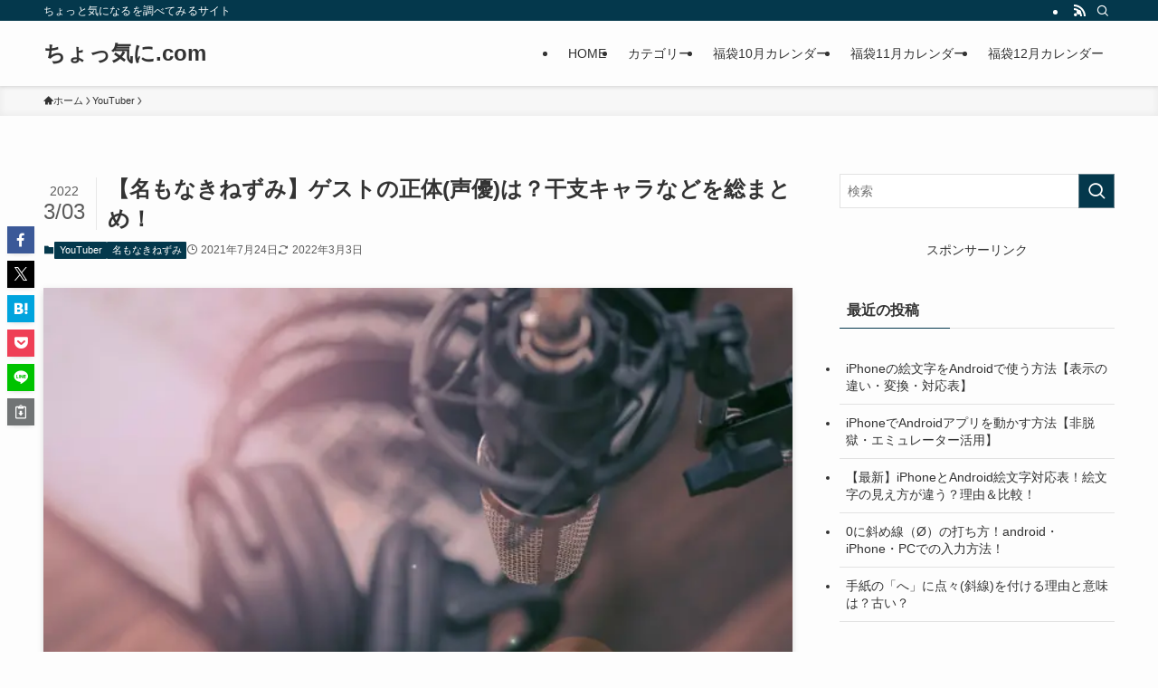

--- FILE ---
content_type: application/javascript; charset=utf-8;
request_url: https://dalc.valuecommerce.com/app3?p=887773213&_s=https%3A%2F%2Fkanata12.com%2Fnamonekinezumi-guest-18066&vf=iVBORw0KGgoAAAANSUhEUgAAAAMAAAADCAYAAABWKLW%2FAAAAMElEQVQYV2NkFGP4nxGdwCDWv4qBUXWl0P8dlkIMuivuMTBu5Or6H3rOgKFMw40BAO9JDJyN0urOAAAAAElFTkSuQmCC
body_size: 9680
content:
vc_linkswitch_callback({"t":"69716080","r":"aXFggAAPO0MS3eIkCooERAqKBtQQdw","ub":"aXFgfwAKJakS3eIkCooCsQqKBti6fA%3D%3D","vcid":"vCgPdH2u7lT4apoccyOje50qWCm4BA6Cr4QwuTNCFTRUwokzblFsuLAVH6daZOeh","vcpub":"0.998211","app.furunavi.jp":{"a":"2773224","m":"3267352","g":"06ae35b7d6","sp":"utm_source%3Dvc%26utm_medium%3Daffiliate%26utm_campaign%3Dproduct_detail"},"st-plus.rurubu.travel":{"a":"2550407","m":"2366735","g":"8f46ccc2c1","sp":"utm_source%3Dvaluecommerce%26utm_medium%3Daffiliate"},"jtb.co.jp":{"a":"2549714","m":"2161637","g":"1e023828b9","sp":"utm_source%3Dvcdom%26utm_medium%3Daffiliate"},"coupon.kitamura.jp":{"a":"2451310","m":"2215383","g":"5e0ae37e8a"},"www.knt.co.jp":{"a":"2918660","m":"2017725","g":"3c1b7a3b8a"},"l":5,"paypaymall.yahoo.co.jp":{"a":"2821580","m":"2201292","g":"a87588bb8a"},"honto.jp":{"a":"2684806","m":"2340879","g":"1fe54d80a0","sp":"partnerid%3D02vc01"},"p":887773213,"www-stg.daimaru-matsuzakaya.jp":{"a":"2427527","m":"2304640","g":"39c3da3d8a"},"www.columbiasports.co.jp":{"a":"2917989","m":"3331332","g":"5ed4fa3f8a"},"s":3612421,"www.rurubu.travel":{"a":"2550407","m":"2366735","g":"8f46ccc2c1","sp":"utm_source%3Dvaluecommerce%26utm_medium%3Daffiliate"},"fcf.furunavi.jp":{"a":"2773224","m":"3267352","g":"06ae35b7d6","sp":"utm_source%3Dvc%26utm_medium%3Daffiliate%26utm_campaign%3Dproduct_detail"},"furusato.asahi.co.jp":{"a":"2875238","m":"3617634","g":"50e7983b8a"},"dom.jtb.co.jp":{"a":"2549714","m":"2161637","g":"1e023828b9","sp":"utm_source%3Dvcdom%26utm_medium%3Daffiliate"},"shop.akachan.jp":{"a":"2715882","m":"3209800","g":"bf23a1398a"},"furunavi.jp":{"a":"2773224","m":"3267352","g":"06ae35b7d6","sp":"utm_source%3Dvc%26utm_medium%3Daffiliate%26utm_campaign%3Dproduct_detail"},"online.actus-interior.com":{"a":"2751364","m":"3098520","g":"f5e96b6cd5","sp":"utm_source%3Dvaluecommerce%26utm_medium%3Daffiliate%26utm_campaign%3Dad"},"tour.rurubu.travel":{"a":"2550407","m":"2366735","g":"8f46ccc2c1","sp":"utm_source%3Dvaluecommerce%26utm_medium%3Daffiliate"},"shopping.geocities.jp":{"a":"2821580","m":"2201292","g":"a87588bb8a"},"gift.daiei.co.jp":{"a":"2831157","m":"2690745","g":"055a66db8a"},"www.jtb.co.jp/kokunai":{"a":"2549714","m":"2161637","g":"1e023828b9","sp":"utm_source%3Dvcdom%26utm_medium%3Daffiliate"},"seijoishii.com":{"a":"2483264","m":"2776692","g":"5557251f8a"},"www.ja-town.com":{"a":"2425371","m":"2130357","g":"e3eab2c18a"},"www.jtbonline.jp":{"a":"2549714","m":"2161637","g":"1e023828b9","sp":"utm_source%3Dvcdom%26utm_medium%3Daffiliate"},"pi-chiku-park.com":{"a":"2431450","m":"2241345","g":"493d608b8a"},"www.ikyu.com":{"a":"2675907","m":"221","g":"2634e3f786"},"akachan.7netshopping.jp":{"a":"2715882","m":"3209800","g":"bf23a1398a"},"www.yamada-denkiweb.com":{"a":"2431450","m":"2241345","g":"493d608b8a"},"d1ys6hwpe74y8z.cloudfront.net":{"a":"2817906","m":"3414447","g":"2bde94208a"},"furusatohonpo.jp":{"a":"2817906","m":"3414447","g":"2bde94208a"},"akachan.omni7.jp":{"a":"2715882","m":"3209800","g":"bf23a1398a"},"ymall.jp":{"a":"2462253","m":"2732707","g":"d00406af8a"},"pc-seven.co.jp":{"a":"2545336","m":"2883189","g":"958719948a"},"sp.jal.co.jp/tour":{"a":"2425691","m":"2404028","g":"8507c52d8a"},"fujimaki-select.com":{"a":"2654863","m":"3027647","g":"c52367be8a"},"mediashop.daimaru-matsuzakaya.jp":{"a":"2427527","m":"2304640","g":"39c3da3d8a"},"www.jtb.co.jp/kaigai":{"a":"2915989","m":"2214108","g":"4ef6eab38a"},"www.seijoishii.com":{"a":"2483264","m":"2776692","g":"5557251f8a"},"biz.travel.yahoo.co.jp":{"a":"2761515","m":"2244419","g":"1ce4da348a"},"www.daiei.co.jp":{"a":"2831157","m":"2690745","g":"055a66db8a"},"jal.co.jp/tour":{"a":"2425691","m":"2404028","g":"8507c52d8a"},"www.bk1.jp":{"a":"2684806","m":"2340879","g":"1fe54d80a0","sp":"partnerid%3D02vc01"},"www.supersports.com":{"a":"2863644","m":"2801899","g":"6598a1508a"},"www.jtb.co.jp":{"a":"2549714","m":"2161637","g":"1e023828b9","sp":"utm_source%3Dvcdom%26utm_medium%3Daffiliate"},"rc-www.supersports.com":{"a":"2863644","m":"2801899","g":"6598a1508a"},"mbhshop.elecom.co.jp":{"a":"2423127","m":"2505544","g":"48608a4a8a"},"store.bluebottlecoffee.jp":{"a":"2891625","m":"3566585","g":"05d4c9d4b7","sp":"utm_source%3Daffiliate%26utm_medium%3Dcpc"},"lohaco.jp":{"a":"2686782","m":"2994932","g":"aad0f4d38a"},"store.hpplus.jp":{"a":"2729066","m":"2603600","g":"55823b0ae1","sp":"id%3Dvc_general%26utm_source%3Dvc%26utm_medium%3Daffiliate%26utm_campaign%3Dgeneral"},"meito.knt.co.jp":{"a":"2918660","m":"2017725","g":"3c1b7a3b8a"},"shopkoikeyacojp.ecbeing.biz":{"a":"2893887","m":"3649803","g":"a14628408a"},"ssx.xebio-online.com":{"a":"2542200","m":"2801897","g":"36afb93a8a"},"furusato-special.asahi.co.jp":{"a":"2875238","m":"3617634","g":"50e7983b8a"},"global-root-g2.chain-demos.digicert.com":{"a":"2918660","m":"2017725","g":"3c1b7a3b8a"},"travel.yahoo.co.jp":{"a":"2761515","m":"2244419","g":"1ce4da348a"},"shop.elecom.co.jp":{"a":"2423127","m":"2505544","g":"48608a4a8a"},"paypaystep.yahoo.co.jp":{"a":"2821580","m":"2201292","g":"a87588bb8a"},"kuzefuku.com":{"a":"2813059","m":"3402954","g":"9f5b90b08a"},"supersports.com":{"a":"2542200","m":"2801897","g":"36afb93a8a"},"st-www.rurubu.travel":{"a":"2550407","m":"2366735","g":"8f46ccc2c1","sp":"utm_source%3Dvaluecommerce%26utm_medium%3Daffiliate"},"sp.jal.co.jp/domtour":{"a":"2425691","m":"2404028","g":"8507c52d8a"},"r.advg.jp":{"a":"2550407","m":"2366735","g":"8f46ccc2c1","sp":"utm_source%3Dvaluecommerce%26utm_medium%3Daffiliate"},"kinokuniya.co.jp":{"a":"2118836","m":"2195689","g":"67ea1f628a"},"www.levi.jp":{"a":"2857149","m":"3016733","g":"b25a40a68a"},"www.mangazenkan.com":{"a":"2875212","m":"3611863","g":"5e777a218a"},"lohaco.yahoo.co.jp":{"a":"2686782","m":"2994932","g":"aad0f4d38a"},"demo.ebisumart.com":{"a":"2654863","m":"3027647","g":"c52367be8a"},"shop.kitamura.jp":{"a":"2451310","m":"2215383","g":"5e0ae37e8a"},"bit.ly":{"a":"2773224","m":"3267352","g":"06ae35b7d6","sp":"utm_source%3Dvc%26utm_medium%3Daffiliate%26utm_campaign%3Dproduct_detail"},"www.daimaru-matsuzakaya.jp":{"a":"2427527","m":"2304640","g":"39c3da3d8a"},"mini-shopping.yahoo.co.jp":{"a":"2821580","m":"2201292","g":"a87588bb8a"},"levi.jp":{"a":"2857149","m":"3016733","g":"b25a40a68a"},"www.murauchi.co.jp":{"a":"2328301","m":"26","g":"036ea36085"},"jal.co.jp/jp/ja/domtour":{"a":"2425691","m":"2404028","g":"8507c52d8a"},"flagshop.jp":{"a":"2729066","m":"2603600","g":"55823b0ae1","sp":"id%3Dvc_general%26utm_source%3Dvc%26utm_medium%3Daffiliate%26utm_campaign%3Dgeneral"},"act.gro-fru.net":{"a":"2813059","m":"3402954","g":"9f5b90b08a"},"depaco.daimaru-matsuzakaya.jp":{"a":"2883789","m":"3620747","g":"00d845e38a"},"shop.koikeya.co.jp":{"a":"2893887","m":"3649803","g":"a14628408a"},"shopping.yahoo.co.jp":{"a":"2821580","m":"2201292","g":"a87588bb8a"},"rurubu.travel":{"a":"2550407","m":"2366735","g":"8f46ccc2c1","sp":"utm_source%3Dvaluecommerce%26utm_medium%3Daffiliate"},"supersports.co.jp":{"a":"2542200","m":"2801897","g":"36afb93a8a"},"hands.net":{"a":"2505928","m":"2288842","g":"392bb4328a"},"ec.tsuruyagolf.co.jp":{"a":"2846671","m":"3499362","g":"0dc041098a"},"www.jtb.co.jp/kokunai_htl":{"a":"2549714","m":"2161637","g":"1e023828b9","sp":"utm_source%3Dvcdom%26utm_medium%3Daffiliate"},"colleize.com":{"a":"2873627","m":"3607997","g":"d31a806c8a"},"approach.yahoo.co.jp":{"a":"2821580","m":"2201292","g":"a87588bb8a"},"global-root-g3.chain-demos.digicert.com":{"a":"2918660","m":"2017725","g":"3c1b7a3b8a"},"domtoursearch.jal.co.jp":{"a":"2425691","m":"2404028","g":"8507c52d8a"},"yado.knt.co.jp":{"a":"2918660","m":"2017725","g":"3c1b7a3b8a"},"www.neowing.co.jp":{"a":"2289720","m":"2479078","g":"624bd3cb8a"},"www-dev.knt.co.jp":{"a":"2918660","m":"2017725","g":"3c1b7a3b8a"},"external-test-pc.staging.furunavi.com":{"a":"2773224","m":"3267352","g":"06ae35b7d6","sp":"utm_source%3Dvc%26utm_medium%3Daffiliate%26utm_campaign%3Dproduct_detail"},"irisplaza.co.jp":{"a":"2429038","m":"2629468","g":"828c364d8a"},"www.jtb.co.jp/kokunai_hotel":{"a":"2549714","m":"2161637","g":"1e023828b9","sp":"utm_source%3Dvcdom%26utm_medium%3Daffiliate"},"qoo10.jp":{"a":"2858864","m":"3560897","g":"b637d6fa8a"},"master.qa.notyru.com":{"a":"2550407","m":"2366735","g":"8f46ccc2c1","sp":"utm_source%3Dvaluecommerce%26utm_medium%3Daffiliate"},"jal.co.jp/domtour":{"a":"2425691","m":"2404028","g":"8507c52d8a"},"www.kitamura.jp":{"a":"2451310","m":"2215383","g":"5e0ae37e8a"},"www.koikeya-online.jp":{"a":"2893887","m":"3649803","g":"a14628408a"},"jalan.net":{"a":"2513343","m":"2130725","g":"a30208238a"},"jal.co.jp/jp/ja/tour":{"a":"2425691","m":"2404028","g":"8507c52d8a"},"check.yamada-denkiweb.com":{"a":"2431450","m":"2241345","g":"493d608b8a"},"azwww.yamada-denkiweb.com":{"a":"2431450","m":"2241345","g":"493d608b8a"},"dep.tc":{"a":"2756206","m":"3283001","g":"d0c008538a"},"shopping.jtb.co.jp":{"a":"2762033","m":"3270889","g":"380335bace","sp":"utm_source%3Dvc%26utm_medium%3Daffiliate%26utm_campaign%3Dmylink"},"www.murauchi.com":{"a":"2328301","m":"26","g":"036ea36085"},"www.nealsyard.co.jp":{"a":"2580349","m":"2987084","g":"250c12d88a"},"www.jtb.co.jp/lookjtb":{"a":"2915989","m":"2214108","g":"4ef6eab38a"},"tdmpc.biglobe.ne.jp":{"a":"2427527","m":"2304640","g":"39c3da3d8a"},"www-test.daimaru-matsuzakaya.jp":{"a":"2427527","m":"2304640","g":"39c3da3d8a"},"app-external-test-pc.staging.furunavi.com":{"a":"2773224","m":"3267352","g":"06ae35b7d6","sp":"utm_source%3Dvc%26utm_medium%3Daffiliate%26utm_campaign%3Dproduct_detail"},"shop.keionet.com":{"a":"2756206","m":"3283001","g":"d0c008538a"},"shaddy.jp":{"a":"2792239","m":"2467269","g":"5276a977ab","sp":"aid%3Daffiliate%26uiaid%3Dafl"}})